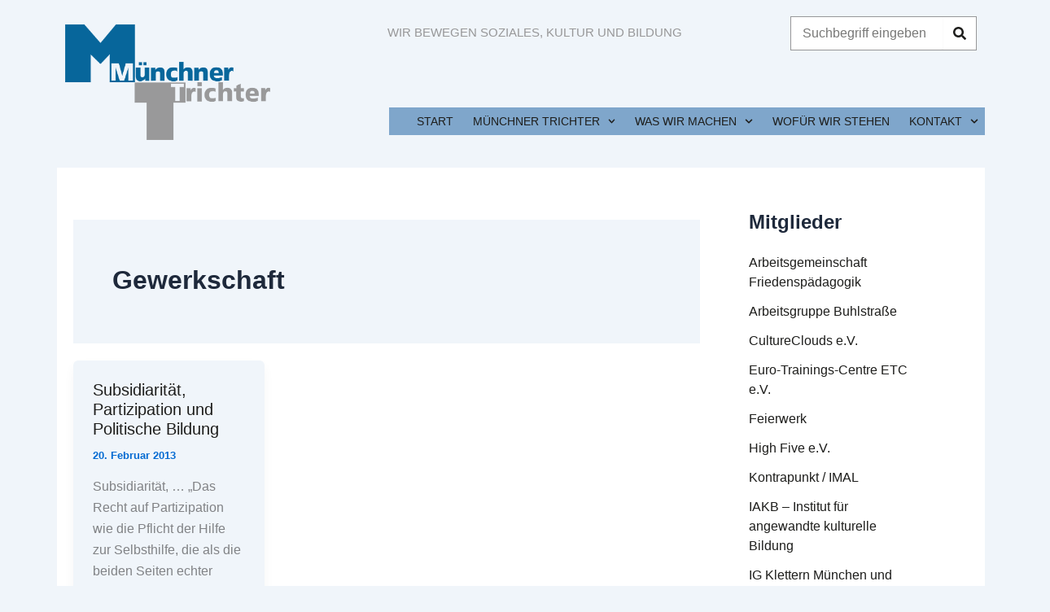

--- FILE ---
content_type: text/css
request_url: https://www.muenchner-trichter.de/mt/wp-content/uploads/elementor/css/post-4318.css?ver=1768474920
body_size: 1497
content:
.elementor-kit-4318{--e-global-color-primary:#2C6598;--e-global-color-secondary:#979798;--e-global-color-text:#1E1E1C;--e-global-color-accent:#7FA6CB;--e-global-typography-primary-font-family:"Arial";--e-global-typography-primary-font-size:24px;--e-global-typography-primary-font-weight:500;--e-global-typography-secondary-font-family:"Arial";--e-global-typography-secondary-font-size:20px;--e-global-typography-secondary-font-weight:400;--e-global-typography-text-font-family:"Arial";--e-global-typography-text-font-size:16px;--e-global-typography-text-font-weight:400;--e-global-typography-accent-font-family:"Arial";--e-global-typography-accent-font-size:16px;--e-global-typography-accent-font-weight:700;}.elementor-kit-4318 e-page-transition{background-color:#FFBC7D;}.elementor-kit-4318 a{color:var( --e-global-color-text );font-weight:400;text-decoration:none;line-height:1.3em;}.elementor-kit-4318 a:hover{font-weight:400;text-decoration:none;}.elementor-section.elementor-section-boxed > .elementor-container{max-width:1140px;}.e-con{--container-max-width:1140px;}.elementor-widget:not(:last-child){--kit-widget-spacing:20px;}.elementor-element{--widgets-spacing:20px 20px;--widgets-spacing-row:20px;--widgets-spacing-column:20px;}{}h1.entry-title{display:var(--page-title-display);}@media(max-width:1024px){.elementor-section.elementor-section-boxed > .elementor-container{max-width:1024px;}.e-con{--container-max-width:1024px;}}@media(max-width:767px){.elementor-section.elementor-section-boxed > .elementor-container{max-width:767px;}.e-con{--container-max-width:767px;}}

--- FILE ---
content_type: text/css
request_url: https://www.muenchner-trichter.de/mt/wp-content/uploads/elementor/css/post-4319.css?ver=1768474920
body_size: 15351
content:
.elementor-4319 .elementor-element.elementor-element-50ae0e2{--display:flex;--flex-direction:row;--container-widget-width:initial;--container-widget-height:100%;--container-widget-flex-grow:1;--container-widget-align-self:stretch;--flex-wrap-mobile:wrap;--gap:0px 0px;--row-gap:0px;--column-gap:0px;--margin-top:10px;--margin-bottom:10px;--margin-left:0px;--margin-right:10px;--padding-top:0px;--padding-bottom:0px;--padding-left:0px;--padding-right:0px;--z-index:0;}.elementor-4319 .elementor-element.elementor-element-50ae0e2:not(.elementor-motion-effects-element-type-background), .elementor-4319 .elementor-element.elementor-element-50ae0e2 > .elementor-motion-effects-container > .elementor-motion-effects-layer{background-color:var( --e-global-color-astglobalcolor5 );}.elementor-4319 .elementor-element.elementor-element-2705f2c{--display:flex;--flex-direction:column;--container-widget-width:100%;--container-widget-height:initial;--container-widget-flex-grow:0;--container-widget-align-self:initial;--flex-wrap-mobile:wrap;--margin-top:0px;--margin-bottom:0px;--margin-left:0px;--margin-right:0px;--padding-top:20px;--padding-bottom:10px;--padding-left:10px;--padding-right:10px;}.elementor-widget-theme-site-logo .widget-image-caption{color:var( --e-global-color-text );font-family:var( --e-global-typography-text-font-family ), Sans-serif;font-size:var( --e-global-typography-text-font-size );font-weight:var( --e-global-typography-text-font-weight );}.elementor-4319 .elementor-element.elementor-element-c5818f3{text-align:start;}.elementor-4319 .elementor-element.elementor-element-c5818f3 img{width:67%;}.elementor-4319 .elementor-element.elementor-element-4272226{--display:flex;--flex-direction:column;--container-widget-width:100%;--container-widget-height:initial;--container-widget-flex-grow:0;--container-widget-align-self:initial;--flex-wrap-mobile:wrap;--margin-top:0px;--margin-bottom:0px;--margin-left:0px;--margin-right:0px;--padding-top:20px;--padding-bottom:10px;--padding-left:10px;--padding-right:10px;}.elementor-widget-heading .elementor-heading-title{font-family:var( --e-global-typography-primary-font-family ), Sans-serif;font-size:var( --e-global-typography-primary-font-size );font-weight:var( --e-global-typography-primary-font-weight );color:var( --e-global-color-primary );}.elementor-4319 .elementor-element.elementor-element-2801b1f .elementor-heading-title{font-family:"Arial", Sans-serif;font-size:15px;font-weight:400;text-transform:uppercase;color:var( --e-global-color-secondary );}.elementor-4319 .elementor-element.elementor-element-7670ae2{--display:flex;--flex-direction:column;--container-widget-width:100%;--container-widget-height:initial;--container-widget-flex-grow:0;--container-widget-align-self:initial;--flex-wrap-mobile:wrap;}.elementor-widget-search-form input[type="search"].elementor-search-form__input{font-family:var( --e-global-typography-text-font-family ), Sans-serif;font-size:var( --e-global-typography-text-font-size );font-weight:var( --e-global-typography-text-font-weight );}.elementor-widget-search-form .elementor-search-form__input,
					.elementor-widget-search-form .elementor-search-form__icon,
					.elementor-widget-search-form .elementor-lightbox .dialog-lightbox-close-button,
					.elementor-widget-search-form .elementor-lightbox .dialog-lightbox-close-button:hover,
					.elementor-widget-search-form.elementor-search-form--skin-full_screen input[type="search"].elementor-search-form__input{color:var( --e-global-color-text );fill:var( --e-global-color-text );}.elementor-widget-search-form .elementor-search-form__submit{font-family:var( --e-global-typography-text-font-family ), Sans-serif;font-size:var( --e-global-typography-text-font-size );font-weight:var( --e-global-typography-text-font-weight );background-color:var( --e-global-color-secondary );}.elementor-4319 .elementor-element.elementor-element-1dceff2 .elementor-search-form__container{min-height:40px;}.elementor-4319 .elementor-element.elementor-element-1dceff2 .elementor-search-form__submit{min-width:40px;--e-search-form-submit-text-color:var( --e-global-color-text );background-color:var( --e-global-color-astglobalcolor4 );}body:not(.rtl) .elementor-4319 .elementor-element.elementor-element-1dceff2 .elementor-search-form__icon{padding-left:calc(40px / 3);}body.rtl .elementor-4319 .elementor-element.elementor-element-1dceff2 .elementor-search-form__icon{padding-right:calc(40px / 3);}.elementor-4319 .elementor-element.elementor-element-1dceff2 .elementor-search-form__input, .elementor-4319 .elementor-element.elementor-element-1dceff2.elementor-search-form--button-type-text .elementor-search-form__submit{padding-left:calc(40px / 3);padding-right:calc(40px / 3);}.elementor-4319 .elementor-element.elementor-element-1dceff2:not(.elementor-search-form--skin-full_screen) .elementor-search-form__container{background-color:var( --e-global-color-astglobalcolor4 );border-color:var( --e-global-color-secondary );border-width:1px 1px 1px 1px;border-radius:0px;}.elementor-4319 .elementor-element.elementor-element-1dceff2.elementor-search-form--skin-full_screen input[type="search"].elementor-search-form__input{background-color:var( --e-global-color-astglobalcolor4 );border-color:var( --e-global-color-secondary );border-width:1px 1px 1px 1px;border-radius:0px;}.elementor-4319 .elementor-element.elementor-element-d5b4b3a{--display:flex;--flex-direction:row;--container-widget-width:initial;--container-widget-height:100%;--container-widget-flex-grow:1;--container-widget-align-self:stretch;--flex-wrap-mobile:wrap;--gap:0px 0px;--row-gap:0px;--column-gap:0px;--margin-top:-70px;--margin-bottom:10px;--margin-left:10px;--margin-right:10px;--padding-top:0px;--padding-bottom:0px;--padding-left:0px;--padding-right:0px;--z-index:10;}.elementor-4319 .elementor-element.elementor-element-ec5ba4d{--display:flex;--flex-direction:column;--container-widget-width:100%;--container-widget-height:initial;--container-widget-flex-grow:0;--container-widget-align-self:initial;--flex-wrap-mobile:wrap;}.elementor-4319 .elementor-element.elementor-element-a880532{--display:flex;--flex-direction:column;--container-widget-width:100%;--container-widget-height:initial;--container-widget-flex-grow:0;--container-widget-align-self:initial;--flex-wrap-mobile:wrap;}.elementor-widget-nav-menu .elementor-nav-menu .elementor-item{font-family:var( --e-global-typography-primary-font-family ), Sans-serif;font-size:var( --e-global-typography-primary-font-size );font-weight:var( --e-global-typography-primary-font-weight );}.elementor-widget-nav-menu .elementor-nav-menu--main .elementor-item{color:var( --e-global-color-text );fill:var( --e-global-color-text );}.elementor-widget-nav-menu .elementor-nav-menu--main .elementor-item:hover,
					.elementor-widget-nav-menu .elementor-nav-menu--main .elementor-item.elementor-item-active,
					.elementor-widget-nav-menu .elementor-nav-menu--main .elementor-item.highlighted,
					.elementor-widget-nav-menu .elementor-nav-menu--main .elementor-item:focus{color:var( --e-global-color-accent );fill:var( --e-global-color-accent );}.elementor-widget-nav-menu .elementor-nav-menu--main:not(.e--pointer-framed) .elementor-item:before,
					.elementor-widget-nav-menu .elementor-nav-menu--main:not(.e--pointer-framed) .elementor-item:after{background-color:var( --e-global-color-accent );}.elementor-widget-nav-menu .e--pointer-framed .elementor-item:before,
					.elementor-widget-nav-menu .e--pointer-framed .elementor-item:after{border-color:var( --e-global-color-accent );}.elementor-widget-nav-menu{--e-nav-menu-divider-color:var( --e-global-color-text );}.elementor-widget-nav-menu .elementor-nav-menu--dropdown .elementor-item, .elementor-widget-nav-menu .elementor-nav-menu--dropdown  .elementor-sub-item{font-family:var( --e-global-typography-accent-font-family ), Sans-serif;font-size:var( --e-global-typography-accent-font-size );font-weight:var( --e-global-typography-accent-font-weight );}.elementor-4319 .elementor-element.elementor-element-c07684f{background-color:var( --e-global-color-accent );margin:0px 0px calc(var(--kit-widget-spacing, 0px) + 0px) 0px;padding:0px 0px 0px 0px;--e-nav-menu-horizontal-menu-item-margin:calc( 8px / 2 );}.elementor-4319 .elementor-element.elementor-element-c07684f .elementor-menu-toggle{margin:0 auto;}.elementor-4319 .elementor-element.elementor-element-c07684f .elementor-nav-menu .elementor-item{font-family:"Arial", Sans-serif;font-size:14px;font-weight:400;text-transform:uppercase;}.elementor-4319 .elementor-element.elementor-element-c07684f .elementor-nav-menu--main .elementor-item{color:var( --e-global-color-text );fill:var( --e-global-color-text );padding-left:8px;padding-right:8px;padding-top:8px;padding-bottom:8px;}.elementor-4319 .elementor-element.elementor-element-c07684f .elementor-nav-menu--main .elementor-item:hover,
					.elementor-4319 .elementor-element.elementor-element-c07684f .elementor-nav-menu--main .elementor-item.elementor-item-active,
					.elementor-4319 .elementor-element.elementor-element-c07684f .elementor-nav-menu--main .elementor-item.highlighted,
					.elementor-4319 .elementor-element.elementor-element-c07684f .elementor-nav-menu--main .elementor-item:focus{color:var( --e-global-color-astglobalcolor4 );fill:var( --e-global-color-astglobalcolor4 );}.elementor-4319 .elementor-element.elementor-element-c07684f .elementor-nav-menu--main .elementor-item.elementor-item-active{color:var( --e-global-color-astglobalcolor4 );}.elementor-4319 .elementor-element.elementor-element-c07684f .elementor-nav-menu--main:not(.elementor-nav-menu--layout-horizontal) .elementor-nav-menu > li:not(:last-child){margin-bottom:8px;}.elementor-4319 .elementor-element.elementor-element-c07684f .elementor-nav-menu--dropdown a, .elementor-4319 .elementor-element.elementor-element-c07684f .elementor-menu-toggle{color:var( --e-global-color-text );fill:var( --e-global-color-text );}.elementor-4319 .elementor-element.elementor-element-c07684f .elementor-nav-menu--dropdown{background-color:#7FA6CB;}.elementor-4319 .elementor-element.elementor-element-c07684f .elementor-nav-menu--dropdown a:hover,
					.elementor-4319 .elementor-element.elementor-element-c07684f .elementor-nav-menu--dropdown a:focus,
					.elementor-4319 .elementor-element.elementor-element-c07684f .elementor-nav-menu--dropdown a.elementor-item-active,
					.elementor-4319 .elementor-element.elementor-element-c07684f .elementor-nav-menu--dropdown a.highlighted,
					.elementor-4319 .elementor-element.elementor-element-c07684f .elementor-menu-toggle:hover,
					.elementor-4319 .elementor-element.elementor-element-c07684f .elementor-menu-toggle:focus{color:var( --e-global-color-astglobalcolor4 );}.elementor-4319 .elementor-element.elementor-element-c07684f .elementor-nav-menu--dropdown a:hover,
					.elementor-4319 .elementor-element.elementor-element-c07684f .elementor-nav-menu--dropdown a:focus,
					.elementor-4319 .elementor-element.elementor-element-c07684f .elementor-nav-menu--dropdown a.elementor-item-active,
					.elementor-4319 .elementor-element.elementor-element-c07684f .elementor-nav-menu--dropdown a.highlighted{background-color:#7FA6CB;}.elementor-4319 .elementor-element.elementor-element-c07684f .elementor-nav-menu--dropdown .elementor-item, .elementor-4319 .elementor-element.elementor-element-c07684f .elementor-nav-menu--dropdown  .elementor-sub-item{font-family:"Arial", Sans-serif;font-size:16px;font-weight:400;}.elementor-theme-builder-content-area{height:400px;}.elementor-location-header:before, .elementor-location-footer:before{content:"";display:table;clear:both;}@media(min-width:768px){.elementor-4319 .elementor-element.elementor-element-2705f2c{--width:40%;}.elementor-4319 .elementor-element.elementor-element-4272226{--width:50%;}.elementor-4319 .elementor-element.elementor-element-7670ae2{--width:25%;}.elementor-4319 .elementor-element.elementor-element-ec5ba4d{--width:36%;}.elementor-4319 .elementor-element.elementor-element-a880532{--width:70%;}}@media(max-width:1024px) and (min-width:768px){.elementor-4319 .elementor-element.elementor-element-2705f2c{--width:25%;}.elementor-4319 .elementor-element.elementor-element-7670ae2{--width:23%;}.elementor-4319 .elementor-element.elementor-element-ec5ba4d{--width:25%;}.elementor-4319 .elementor-element.elementor-element-a880532{--width:75%;}}@media(max-width:1024px){.elementor-widget-theme-site-logo .widget-image-caption{font-size:var( --e-global-typography-text-font-size );}.elementor-4319 .elementor-element.elementor-element-c5818f3 img{width:100%;}.elementor-widget-heading .elementor-heading-title{font-size:var( --e-global-typography-primary-font-size );}.elementor-4319 .elementor-element.elementor-element-2801b1f .elementor-heading-title{font-size:14px;}.elementor-widget-search-form input[type="search"].elementor-search-form__input{font-size:var( --e-global-typography-text-font-size );}.elementor-widget-search-form .elementor-search-form__submit{font-size:var( --e-global-typography-text-font-size );}.elementor-widget-nav-menu .elementor-nav-menu .elementor-item{font-size:var( --e-global-typography-primary-font-size );}.elementor-widget-nav-menu .elementor-nav-menu--dropdown .elementor-item, .elementor-widget-nav-menu .elementor-nav-menu--dropdown  .elementor-sub-item{font-size:var( --e-global-typography-accent-font-size );}.elementor-4319 .elementor-element.elementor-element-c07684f{padding:10px 10px 0px 10px;--nav-menu-icon-size:25px;}.elementor-4319 .elementor-element.elementor-element-c07684f.elementor-element{--align-self:stretch;}.elementor-4319 .elementor-element.elementor-element-c07684f .elementor-nav-menu--main .elementor-item{padding-top:10px;padding-bottom:10px;}}@media(max-width:767px){.elementor-widget-theme-site-logo .widget-image-caption{font-size:var( --e-global-typography-text-font-size );}.elementor-widget-heading .elementor-heading-title{font-size:var( --e-global-typography-primary-font-size );}.elementor-4319 .elementor-element.elementor-element-2801b1f{text-align:center;}.elementor-4319 .elementor-element.elementor-element-2801b1f .elementor-heading-title{font-size:13px;}.elementor-widget-search-form input[type="search"].elementor-search-form__input{font-size:var( --e-global-typography-text-font-size );}.elementor-widget-search-form .elementor-search-form__submit{font-size:var( --e-global-typography-text-font-size );}.elementor-4319 .elementor-element.elementor-element-d5b4b3a{--margin-top:0px;--margin-bottom:0px;--margin-left:0px;--margin-right:0px;}.elementor-4319 .elementor-element.elementor-element-a880532{--margin-top:0px;--margin-bottom:0px;--margin-left:0px;--margin-right:0px;--padding-top:0px;--padding-bottom:0px;--padding-left:0px;--padding-right:0px;}.elementor-widget-nav-menu .elementor-nav-menu .elementor-item{font-size:var( --e-global-typography-primary-font-size );}.elementor-widget-nav-menu .elementor-nav-menu--dropdown .elementor-item, .elementor-widget-nav-menu .elementor-nav-menu--dropdown  .elementor-sub-item{font-size:var( --e-global-typography-accent-font-size );}.elementor-4319 .elementor-element.elementor-element-c07684f{padding:5px 0px 5px 0px;}.elementor-4319 .elementor-element.elementor-element-c07684f.elementor-element{--align-self:stretch;}.elementor-4319 .elementor-element.elementor-element-c07684f .elementor-nav-menu--main .elementor-item{padding-top:0px;padding-bottom:0px;}}